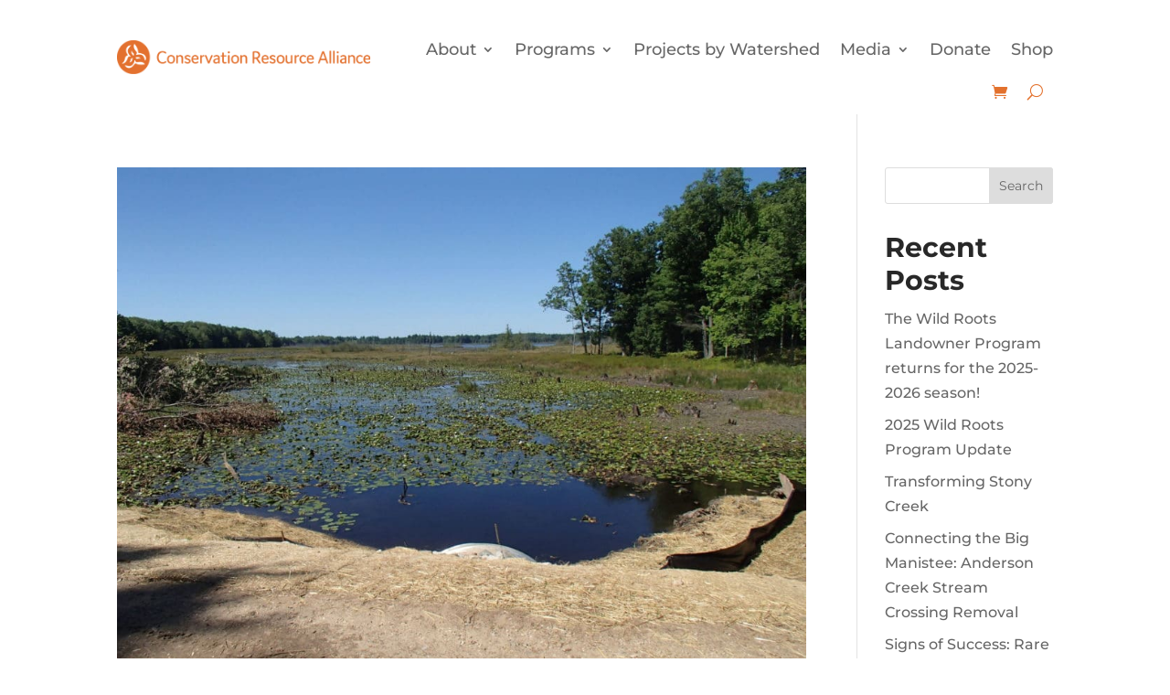

--- FILE ---
content_type: text/html; charset=utf-8
request_url: https://www.google.com/recaptcha/api2/anchor?ar=1&k=6LceBRQdAAAAAL-DT6d62ARDHn-rjBfbWskFNqRI&co=aHR0cHM6Ly93d3cucml2ZXJjYXJlLm9yZzo0NDM.&hl=en&v=PoyoqOPhxBO7pBk68S4YbpHZ&size=invisible&anchor-ms=20000&execute-ms=30000&cb=bjboyrxw3d9
body_size: 48850
content:
<!DOCTYPE HTML><html dir="ltr" lang="en"><head><meta http-equiv="Content-Type" content="text/html; charset=UTF-8">
<meta http-equiv="X-UA-Compatible" content="IE=edge">
<title>reCAPTCHA</title>
<style type="text/css">
/* cyrillic-ext */
@font-face {
  font-family: 'Roboto';
  font-style: normal;
  font-weight: 400;
  font-stretch: 100%;
  src: url(//fonts.gstatic.com/s/roboto/v48/KFO7CnqEu92Fr1ME7kSn66aGLdTylUAMa3GUBHMdazTgWw.woff2) format('woff2');
  unicode-range: U+0460-052F, U+1C80-1C8A, U+20B4, U+2DE0-2DFF, U+A640-A69F, U+FE2E-FE2F;
}
/* cyrillic */
@font-face {
  font-family: 'Roboto';
  font-style: normal;
  font-weight: 400;
  font-stretch: 100%;
  src: url(//fonts.gstatic.com/s/roboto/v48/KFO7CnqEu92Fr1ME7kSn66aGLdTylUAMa3iUBHMdazTgWw.woff2) format('woff2');
  unicode-range: U+0301, U+0400-045F, U+0490-0491, U+04B0-04B1, U+2116;
}
/* greek-ext */
@font-face {
  font-family: 'Roboto';
  font-style: normal;
  font-weight: 400;
  font-stretch: 100%;
  src: url(//fonts.gstatic.com/s/roboto/v48/KFO7CnqEu92Fr1ME7kSn66aGLdTylUAMa3CUBHMdazTgWw.woff2) format('woff2');
  unicode-range: U+1F00-1FFF;
}
/* greek */
@font-face {
  font-family: 'Roboto';
  font-style: normal;
  font-weight: 400;
  font-stretch: 100%;
  src: url(//fonts.gstatic.com/s/roboto/v48/KFO7CnqEu92Fr1ME7kSn66aGLdTylUAMa3-UBHMdazTgWw.woff2) format('woff2');
  unicode-range: U+0370-0377, U+037A-037F, U+0384-038A, U+038C, U+038E-03A1, U+03A3-03FF;
}
/* math */
@font-face {
  font-family: 'Roboto';
  font-style: normal;
  font-weight: 400;
  font-stretch: 100%;
  src: url(//fonts.gstatic.com/s/roboto/v48/KFO7CnqEu92Fr1ME7kSn66aGLdTylUAMawCUBHMdazTgWw.woff2) format('woff2');
  unicode-range: U+0302-0303, U+0305, U+0307-0308, U+0310, U+0312, U+0315, U+031A, U+0326-0327, U+032C, U+032F-0330, U+0332-0333, U+0338, U+033A, U+0346, U+034D, U+0391-03A1, U+03A3-03A9, U+03B1-03C9, U+03D1, U+03D5-03D6, U+03F0-03F1, U+03F4-03F5, U+2016-2017, U+2034-2038, U+203C, U+2040, U+2043, U+2047, U+2050, U+2057, U+205F, U+2070-2071, U+2074-208E, U+2090-209C, U+20D0-20DC, U+20E1, U+20E5-20EF, U+2100-2112, U+2114-2115, U+2117-2121, U+2123-214F, U+2190, U+2192, U+2194-21AE, U+21B0-21E5, U+21F1-21F2, U+21F4-2211, U+2213-2214, U+2216-22FF, U+2308-230B, U+2310, U+2319, U+231C-2321, U+2336-237A, U+237C, U+2395, U+239B-23B7, U+23D0, U+23DC-23E1, U+2474-2475, U+25AF, U+25B3, U+25B7, U+25BD, U+25C1, U+25CA, U+25CC, U+25FB, U+266D-266F, U+27C0-27FF, U+2900-2AFF, U+2B0E-2B11, U+2B30-2B4C, U+2BFE, U+3030, U+FF5B, U+FF5D, U+1D400-1D7FF, U+1EE00-1EEFF;
}
/* symbols */
@font-face {
  font-family: 'Roboto';
  font-style: normal;
  font-weight: 400;
  font-stretch: 100%;
  src: url(//fonts.gstatic.com/s/roboto/v48/KFO7CnqEu92Fr1ME7kSn66aGLdTylUAMaxKUBHMdazTgWw.woff2) format('woff2');
  unicode-range: U+0001-000C, U+000E-001F, U+007F-009F, U+20DD-20E0, U+20E2-20E4, U+2150-218F, U+2190, U+2192, U+2194-2199, U+21AF, U+21E6-21F0, U+21F3, U+2218-2219, U+2299, U+22C4-22C6, U+2300-243F, U+2440-244A, U+2460-24FF, U+25A0-27BF, U+2800-28FF, U+2921-2922, U+2981, U+29BF, U+29EB, U+2B00-2BFF, U+4DC0-4DFF, U+FFF9-FFFB, U+10140-1018E, U+10190-1019C, U+101A0, U+101D0-101FD, U+102E0-102FB, U+10E60-10E7E, U+1D2C0-1D2D3, U+1D2E0-1D37F, U+1F000-1F0FF, U+1F100-1F1AD, U+1F1E6-1F1FF, U+1F30D-1F30F, U+1F315, U+1F31C, U+1F31E, U+1F320-1F32C, U+1F336, U+1F378, U+1F37D, U+1F382, U+1F393-1F39F, U+1F3A7-1F3A8, U+1F3AC-1F3AF, U+1F3C2, U+1F3C4-1F3C6, U+1F3CA-1F3CE, U+1F3D4-1F3E0, U+1F3ED, U+1F3F1-1F3F3, U+1F3F5-1F3F7, U+1F408, U+1F415, U+1F41F, U+1F426, U+1F43F, U+1F441-1F442, U+1F444, U+1F446-1F449, U+1F44C-1F44E, U+1F453, U+1F46A, U+1F47D, U+1F4A3, U+1F4B0, U+1F4B3, U+1F4B9, U+1F4BB, U+1F4BF, U+1F4C8-1F4CB, U+1F4D6, U+1F4DA, U+1F4DF, U+1F4E3-1F4E6, U+1F4EA-1F4ED, U+1F4F7, U+1F4F9-1F4FB, U+1F4FD-1F4FE, U+1F503, U+1F507-1F50B, U+1F50D, U+1F512-1F513, U+1F53E-1F54A, U+1F54F-1F5FA, U+1F610, U+1F650-1F67F, U+1F687, U+1F68D, U+1F691, U+1F694, U+1F698, U+1F6AD, U+1F6B2, U+1F6B9-1F6BA, U+1F6BC, U+1F6C6-1F6CF, U+1F6D3-1F6D7, U+1F6E0-1F6EA, U+1F6F0-1F6F3, U+1F6F7-1F6FC, U+1F700-1F7FF, U+1F800-1F80B, U+1F810-1F847, U+1F850-1F859, U+1F860-1F887, U+1F890-1F8AD, U+1F8B0-1F8BB, U+1F8C0-1F8C1, U+1F900-1F90B, U+1F93B, U+1F946, U+1F984, U+1F996, U+1F9E9, U+1FA00-1FA6F, U+1FA70-1FA7C, U+1FA80-1FA89, U+1FA8F-1FAC6, U+1FACE-1FADC, U+1FADF-1FAE9, U+1FAF0-1FAF8, U+1FB00-1FBFF;
}
/* vietnamese */
@font-face {
  font-family: 'Roboto';
  font-style: normal;
  font-weight: 400;
  font-stretch: 100%;
  src: url(//fonts.gstatic.com/s/roboto/v48/KFO7CnqEu92Fr1ME7kSn66aGLdTylUAMa3OUBHMdazTgWw.woff2) format('woff2');
  unicode-range: U+0102-0103, U+0110-0111, U+0128-0129, U+0168-0169, U+01A0-01A1, U+01AF-01B0, U+0300-0301, U+0303-0304, U+0308-0309, U+0323, U+0329, U+1EA0-1EF9, U+20AB;
}
/* latin-ext */
@font-face {
  font-family: 'Roboto';
  font-style: normal;
  font-weight: 400;
  font-stretch: 100%;
  src: url(//fonts.gstatic.com/s/roboto/v48/KFO7CnqEu92Fr1ME7kSn66aGLdTylUAMa3KUBHMdazTgWw.woff2) format('woff2');
  unicode-range: U+0100-02BA, U+02BD-02C5, U+02C7-02CC, U+02CE-02D7, U+02DD-02FF, U+0304, U+0308, U+0329, U+1D00-1DBF, U+1E00-1E9F, U+1EF2-1EFF, U+2020, U+20A0-20AB, U+20AD-20C0, U+2113, U+2C60-2C7F, U+A720-A7FF;
}
/* latin */
@font-face {
  font-family: 'Roboto';
  font-style: normal;
  font-weight: 400;
  font-stretch: 100%;
  src: url(//fonts.gstatic.com/s/roboto/v48/KFO7CnqEu92Fr1ME7kSn66aGLdTylUAMa3yUBHMdazQ.woff2) format('woff2');
  unicode-range: U+0000-00FF, U+0131, U+0152-0153, U+02BB-02BC, U+02C6, U+02DA, U+02DC, U+0304, U+0308, U+0329, U+2000-206F, U+20AC, U+2122, U+2191, U+2193, U+2212, U+2215, U+FEFF, U+FFFD;
}
/* cyrillic-ext */
@font-face {
  font-family: 'Roboto';
  font-style: normal;
  font-weight: 500;
  font-stretch: 100%;
  src: url(//fonts.gstatic.com/s/roboto/v48/KFO7CnqEu92Fr1ME7kSn66aGLdTylUAMa3GUBHMdazTgWw.woff2) format('woff2');
  unicode-range: U+0460-052F, U+1C80-1C8A, U+20B4, U+2DE0-2DFF, U+A640-A69F, U+FE2E-FE2F;
}
/* cyrillic */
@font-face {
  font-family: 'Roboto';
  font-style: normal;
  font-weight: 500;
  font-stretch: 100%;
  src: url(//fonts.gstatic.com/s/roboto/v48/KFO7CnqEu92Fr1ME7kSn66aGLdTylUAMa3iUBHMdazTgWw.woff2) format('woff2');
  unicode-range: U+0301, U+0400-045F, U+0490-0491, U+04B0-04B1, U+2116;
}
/* greek-ext */
@font-face {
  font-family: 'Roboto';
  font-style: normal;
  font-weight: 500;
  font-stretch: 100%;
  src: url(//fonts.gstatic.com/s/roboto/v48/KFO7CnqEu92Fr1ME7kSn66aGLdTylUAMa3CUBHMdazTgWw.woff2) format('woff2');
  unicode-range: U+1F00-1FFF;
}
/* greek */
@font-face {
  font-family: 'Roboto';
  font-style: normal;
  font-weight: 500;
  font-stretch: 100%;
  src: url(//fonts.gstatic.com/s/roboto/v48/KFO7CnqEu92Fr1ME7kSn66aGLdTylUAMa3-UBHMdazTgWw.woff2) format('woff2');
  unicode-range: U+0370-0377, U+037A-037F, U+0384-038A, U+038C, U+038E-03A1, U+03A3-03FF;
}
/* math */
@font-face {
  font-family: 'Roboto';
  font-style: normal;
  font-weight: 500;
  font-stretch: 100%;
  src: url(//fonts.gstatic.com/s/roboto/v48/KFO7CnqEu92Fr1ME7kSn66aGLdTylUAMawCUBHMdazTgWw.woff2) format('woff2');
  unicode-range: U+0302-0303, U+0305, U+0307-0308, U+0310, U+0312, U+0315, U+031A, U+0326-0327, U+032C, U+032F-0330, U+0332-0333, U+0338, U+033A, U+0346, U+034D, U+0391-03A1, U+03A3-03A9, U+03B1-03C9, U+03D1, U+03D5-03D6, U+03F0-03F1, U+03F4-03F5, U+2016-2017, U+2034-2038, U+203C, U+2040, U+2043, U+2047, U+2050, U+2057, U+205F, U+2070-2071, U+2074-208E, U+2090-209C, U+20D0-20DC, U+20E1, U+20E5-20EF, U+2100-2112, U+2114-2115, U+2117-2121, U+2123-214F, U+2190, U+2192, U+2194-21AE, U+21B0-21E5, U+21F1-21F2, U+21F4-2211, U+2213-2214, U+2216-22FF, U+2308-230B, U+2310, U+2319, U+231C-2321, U+2336-237A, U+237C, U+2395, U+239B-23B7, U+23D0, U+23DC-23E1, U+2474-2475, U+25AF, U+25B3, U+25B7, U+25BD, U+25C1, U+25CA, U+25CC, U+25FB, U+266D-266F, U+27C0-27FF, U+2900-2AFF, U+2B0E-2B11, U+2B30-2B4C, U+2BFE, U+3030, U+FF5B, U+FF5D, U+1D400-1D7FF, U+1EE00-1EEFF;
}
/* symbols */
@font-face {
  font-family: 'Roboto';
  font-style: normal;
  font-weight: 500;
  font-stretch: 100%;
  src: url(//fonts.gstatic.com/s/roboto/v48/KFO7CnqEu92Fr1ME7kSn66aGLdTylUAMaxKUBHMdazTgWw.woff2) format('woff2');
  unicode-range: U+0001-000C, U+000E-001F, U+007F-009F, U+20DD-20E0, U+20E2-20E4, U+2150-218F, U+2190, U+2192, U+2194-2199, U+21AF, U+21E6-21F0, U+21F3, U+2218-2219, U+2299, U+22C4-22C6, U+2300-243F, U+2440-244A, U+2460-24FF, U+25A0-27BF, U+2800-28FF, U+2921-2922, U+2981, U+29BF, U+29EB, U+2B00-2BFF, U+4DC0-4DFF, U+FFF9-FFFB, U+10140-1018E, U+10190-1019C, U+101A0, U+101D0-101FD, U+102E0-102FB, U+10E60-10E7E, U+1D2C0-1D2D3, U+1D2E0-1D37F, U+1F000-1F0FF, U+1F100-1F1AD, U+1F1E6-1F1FF, U+1F30D-1F30F, U+1F315, U+1F31C, U+1F31E, U+1F320-1F32C, U+1F336, U+1F378, U+1F37D, U+1F382, U+1F393-1F39F, U+1F3A7-1F3A8, U+1F3AC-1F3AF, U+1F3C2, U+1F3C4-1F3C6, U+1F3CA-1F3CE, U+1F3D4-1F3E0, U+1F3ED, U+1F3F1-1F3F3, U+1F3F5-1F3F7, U+1F408, U+1F415, U+1F41F, U+1F426, U+1F43F, U+1F441-1F442, U+1F444, U+1F446-1F449, U+1F44C-1F44E, U+1F453, U+1F46A, U+1F47D, U+1F4A3, U+1F4B0, U+1F4B3, U+1F4B9, U+1F4BB, U+1F4BF, U+1F4C8-1F4CB, U+1F4D6, U+1F4DA, U+1F4DF, U+1F4E3-1F4E6, U+1F4EA-1F4ED, U+1F4F7, U+1F4F9-1F4FB, U+1F4FD-1F4FE, U+1F503, U+1F507-1F50B, U+1F50D, U+1F512-1F513, U+1F53E-1F54A, U+1F54F-1F5FA, U+1F610, U+1F650-1F67F, U+1F687, U+1F68D, U+1F691, U+1F694, U+1F698, U+1F6AD, U+1F6B2, U+1F6B9-1F6BA, U+1F6BC, U+1F6C6-1F6CF, U+1F6D3-1F6D7, U+1F6E0-1F6EA, U+1F6F0-1F6F3, U+1F6F7-1F6FC, U+1F700-1F7FF, U+1F800-1F80B, U+1F810-1F847, U+1F850-1F859, U+1F860-1F887, U+1F890-1F8AD, U+1F8B0-1F8BB, U+1F8C0-1F8C1, U+1F900-1F90B, U+1F93B, U+1F946, U+1F984, U+1F996, U+1F9E9, U+1FA00-1FA6F, U+1FA70-1FA7C, U+1FA80-1FA89, U+1FA8F-1FAC6, U+1FACE-1FADC, U+1FADF-1FAE9, U+1FAF0-1FAF8, U+1FB00-1FBFF;
}
/* vietnamese */
@font-face {
  font-family: 'Roboto';
  font-style: normal;
  font-weight: 500;
  font-stretch: 100%;
  src: url(//fonts.gstatic.com/s/roboto/v48/KFO7CnqEu92Fr1ME7kSn66aGLdTylUAMa3OUBHMdazTgWw.woff2) format('woff2');
  unicode-range: U+0102-0103, U+0110-0111, U+0128-0129, U+0168-0169, U+01A0-01A1, U+01AF-01B0, U+0300-0301, U+0303-0304, U+0308-0309, U+0323, U+0329, U+1EA0-1EF9, U+20AB;
}
/* latin-ext */
@font-face {
  font-family: 'Roboto';
  font-style: normal;
  font-weight: 500;
  font-stretch: 100%;
  src: url(//fonts.gstatic.com/s/roboto/v48/KFO7CnqEu92Fr1ME7kSn66aGLdTylUAMa3KUBHMdazTgWw.woff2) format('woff2');
  unicode-range: U+0100-02BA, U+02BD-02C5, U+02C7-02CC, U+02CE-02D7, U+02DD-02FF, U+0304, U+0308, U+0329, U+1D00-1DBF, U+1E00-1E9F, U+1EF2-1EFF, U+2020, U+20A0-20AB, U+20AD-20C0, U+2113, U+2C60-2C7F, U+A720-A7FF;
}
/* latin */
@font-face {
  font-family: 'Roboto';
  font-style: normal;
  font-weight: 500;
  font-stretch: 100%;
  src: url(//fonts.gstatic.com/s/roboto/v48/KFO7CnqEu92Fr1ME7kSn66aGLdTylUAMa3yUBHMdazQ.woff2) format('woff2');
  unicode-range: U+0000-00FF, U+0131, U+0152-0153, U+02BB-02BC, U+02C6, U+02DA, U+02DC, U+0304, U+0308, U+0329, U+2000-206F, U+20AC, U+2122, U+2191, U+2193, U+2212, U+2215, U+FEFF, U+FFFD;
}
/* cyrillic-ext */
@font-face {
  font-family: 'Roboto';
  font-style: normal;
  font-weight: 900;
  font-stretch: 100%;
  src: url(//fonts.gstatic.com/s/roboto/v48/KFO7CnqEu92Fr1ME7kSn66aGLdTylUAMa3GUBHMdazTgWw.woff2) format('woff2');
  unicode-range: U+0460-052F, U+1C80-1C8A, U+20B4, U+2DE0-2DFF, U+A640-A69F, U+FE2E-FE2F;
}
/* cyrillic */
@font-face {
  font-family: 'Roboto';
  font-style: normal;
  font-weight: 900;
  font-stretch: 100%;
  src: url(//fonts.gstatic.com/s/roboto/v48/KFO7CnqEu92Fr1ME7kSn66aGLdTylUAMa3iUBHMdazTgWw.woff2) format('woff2');
  unicode-range: U+0301, U+0400-045F, U+0490-0491, U+04B0-04B1, U+2116;
}
/* greek-ext */
@font-face {
  font-family: 'Roboto';
  font-style: normal;
  font-weight: 900;
  font-stretch: 100%;
  src: url(//fonts.gstatic.com/s/roboto/v48/KFO7CnqEu92Fr1ME7kSn66aGLdTylUAMa3CUBHMdazTgWw.woff2) format('woff2');
  unicode-range: U+1F00-1FFF;
}
/* greek */
@font-face {
  font-family: 'Roboto';
  font-style: normal;
  font-weight: 900;
  font-stretch: 100%;
  src: url(//fonts.gstatic.com/s/roboto/v48/KFO7CnqEu92Fr1ME7kSn66aGLdTylUAMa3-UBHMdazTgWw.woff2) format('woff2');
  unicode-range: U+0370-0377, U+037A-037F, U+0384-038A, U+038C, U+038E-03A1, U+03A3-03FF;
}
/* math */
@font-face {
  font-family: 'Roboto';
  font-style: normal;
  font-weight: 900;
  font-stretch: 100%;
  src: url(//fonts.gstatic.com/s/roboto/v48/KFO7CnqEu92Fr1ME7kSn66aGLdTylUAMawCUBHMdazTgWw.woff2) format('woff2');
  unicode-range: U+0302-0303, U+0305, U+0307-0308, U+0310, U+0312, U+0315, U+031A, U+0326-0327, U+032C, U+032F-0330, U+0332-0333, U+0338, U+033A, U+0346, U+034D, U+0391-03A1, U+03A3-03A9, U+03B1-03C9, U+03D1, U+03D5-03D6, U+03F0-03F1, U+03F4-03F5, U+2016-2017, U+2034-2038, U+203C, U+2040, U+2043, U+2047, U+2050, U+2057, U+205F, U+2070-2071, U+2074-208E, U+2090-209C, U+20D0-20DC, U+20E1, U+20E5-20EF, U+2100-2112, U+2114-2115, U+2117-2121, U+2123-214F, U+2190, U+2192, U+2194-21AE, U+21B0-21E5, U+21F1-21F2, U+21F4-2211, U+2213-2214, U+2216-22FF, U+2308-230B, U+2310, U+2319, U+231C-2321, U+2336-237A, U+237C, U+2395, U+239B-23B7, U+23D0, U+23DC-23E1, U+2474-2475, U+25AF, U+25B3, U+25B7, U+25BD, U+25C1, U+25CA, U+25CC, U+25FB, U+266D-266F, U+27C0-27FF, U+2900-2AFF, U+2B0E-2B11, U+2B30-2B4C, U+2BFE, U+3030, U+FF5B, U+FF5D, U+1D400-1D7FF, U+1EE00-1EEFF;
}
/* symbols */
@font-face {
  font-family: 'Roboto';
  font-style: normal;
  font-weight: 900;
  font-stretch: 100%;
  src: url(//fonts.gstatic.com/s/roboto/v48/KFO7CnqEu92Fr1ME7kSn66aGLdTylUAMaxKUBHMdazTgWw.woff2) format('woff2');
  unicode-range: U+0001-000C, U+000E-001F, U+007F-009F, U+20DD-20E0, U+20E2-20E4, U+2150-218F, U+2190, U+2192, U+2194-2199, U+21AF, U+21E6-21F0, U+21F3, U+2218-2219, U+2299, U+22C4-22C6, U+2300-243F, U+2440-244A, U+2460-24FF, U+25A0-27BF, U+2800-28FF, U+2921-2922, U+2981, U+29BF, U+29EB, U+2B00-2BFF, U+4DC0-4DFF, U+FFF9-FFFB, U+10140-1018E, U+10190-1019C, U+101A0, U+101D0-101FD, U+102E0-102FB, U+10E60-10E7E, U+1D2C0-1D2D3, U+1D2E0-1D37F, U+1F000-1F0FF, U+1F100-1F1AD, U+1F1E6-1F1FF, U+1F30D-1F30F, U+1F315, U+1F31C, U+1F31E, U+1F320-1F32C, U+1F336, U+1F378, U+1F37D, U+1F382, U+1F393-1F39F, U+1F3A7-1F3A8, U+1F3AC-1F3AF, U+1F3C2, U+1F3C4-1F3C6, U+1F3CA-1F3CE, U+1F3D4-1F3E0, U+1F3ED, U+1F3F1-1F3F3, U+1F3F5-1F3F7, U+1F408, U+1F415, U+1F41F, U+1F426, U+1F43F, U+1F441-1F442, U+1F444, U+1F446-1F449, U+1F44C-1F44E, U+1F453, U+1F46A, U+1F47D, U+1F4A3, U+1F4B0, U+1F4B3, U+1F4B9, U+1F4BB, U+1F4BF, U+1F4C8-1F4CB, U+1F4D6, U+1F4DA, U+1F4DF, U+1F4E3-1F4E6, U+1F4EA-1F4ED, U+1F4F7, U+1F4F9-1F4FB, U+1F4FD-1F4FE, U+1F503, U+1F507-1F50B, U+1F50D, U+1F512-1F513, U+1F53E-1F54A, U+1F54F-1F5FA, U+1F610, U+1F650-1F67F, U+1F687, U+1F68D, U+1F691, U+1F694, U+1F698, U+1F6AD, U+1F6B2, U+1F6B9-1F6BA, U+1F6BC, U+1F6C6-1F6CF, U+1F6D3-1F6D7, U+1F6E0-1F6EA, U+1F6F0-1F6F3, U+1F6F7-1F6FC, U+1F700-1F7FF, U+1F800-1F80B, U+1F810-1F847, U+1F850-1F859, U+1F860-1F887, U+1F890-1F8AD, U+1F8B0-1F8BB, U+1F8C0-1F8C1, U+1F900-1F90B, U+1F93B, U+1F946, U+1F984, U+1F996, U+1F9E9, U+1FA00-1FA6F, U+1FA70-1FA7C, U+1FA80-1FA89, U+1FA8F-1FAC6, U+1FACE-1FADC, U+1FADF-1FAE9, U+1FAF0-1FAF8, U+1FB00-1FBFF;
}
/* vietnamese */
@font-face {
  font-family: 'Roboto';
  font-style: normal;
  font-weight: 900;
  font-stretch: 100%;
  src: url(//fonts.gstatic.com/s/roboto/v48/KFO7CnqEu92Fr1ME7kSn66aGLdTylUAMa3OUBHMdazTgWw.woff2) format('woff2');
  unicode-range: U+0102-0103, U+0110-0111, U+0128-0129, U+0168-0169, U+01A0-01A1, U+01AF-01B0, U+0300-0301, U+0303-0304, U+0308-0309, U+0323, U+0329, U+1EA0-1EF9, U+20AB;
}
/* latin-ext */
@font-face {
  font-family: 'Roboto';
  font-style: normal;
  font-weight: 900;
  font-stretch: 100%;
  src: url(//fonts.gstatic.com/s/roboto/v48/KFO7CnqEu92Fr1ME7kSn66aGLdTylUAMa3KUBHMdazTgWw.woff2) format('woff2');
  unicode-range: U+0100-02BA, U+02BD-02C5, U+02C7-02CC, U+02CE-02D7, U+02DD-02FF, U+0304, U+0308, U+0329, U+1D00-1DBF, U+1E00-1E9F, U+1EF2-1EFF, U+2020, U+20A0-20AB, U+20AD-20C0, U+2113, U+2C60-2C7F, U+A720-A7FF;
}
/* latin */
@font-face {
  font-family: 'Roboto';
  font-style: normal;
  font-weight: 900;
  font-stretch: 100%;
  src: url(//fonts.gstatic.com/s/roboto/v48/KFO7CnqEu92Fr1ME7kSn66aGLdTylUAMa3yUBHMdazQ.woff2) format('woff2');
  unicode-range: U+0000-00FF, U+0131, U+0152-0153, U+02BB-02BC, U+02C6, U+02DA, U+02DC, U+0304, U+0308, U+0329, U+2000-206F, U+20AC, U+2122, U+2191, U+2193, U+2212, U+2215, U+FEFF, U+FFFD;
}

</style>
<link rel="stylesheet" type="text/css" href="https://www.gstatic.com/recaptcha/releases/PoyoqOPhxBO7pBk68S4YbpHZ/styles__ltr.css">
<script nonce="K__vdWxLl5SN0qE6KAhS9Q" type="text/javascript">window['__recaptcha_api'] = 'https://www.google.com/recaptcha/api2/';</script>
<script type="text/javascript" src="https://www.gstatic.com/recaptcha/releases/PoyoqOPhxBO7pBk68S4YbpHZ/recaptcha__en.js" nonce="K__vdWxLl5SN0qE6KAhS9Q">
      
    </script></head>
<body><div id="rc-anchor-alert" class="rc-anchor-alert"></div>
<input type="hidden" id="recaptcha-token" value="[base64]">
<script type="text/javascript" nonce="K__vdWxLl5SN0qE6KAhS9Q">
      recaptcha.anchor.Main.init("[\x22ainput\x22,[\x22bgdata\x22,\x22\x22,\[base64]/[base64]/MjU1Ong/[base64]/[base64]/[base64]/[base64]/[base64]/[base64]/[base64]/[base64]/[base64]/[base64]/[base64]/[base64]/[base64]/[base64]/[base64]\\u003d\x22,\[base64]\\u003d\x22,\x22YsOUwogzQHzCnsOrwobCv3/DpsOKw5DCkcKCcnRMayrCnyTClsKJHTjDhhjDoxbDuMOpw6RCwohDw6fCjMK6wr3CqsK9cmrDtsKQw51pAhw5wrU2JMO1DcKbOMKIwoFqwq/Dl8Ohw5ZNW8KGwo3DqS0qwq/Dk8OcZ8KkwrQ7T8Ovd8KcJcOeccOfw7vDpk7DpsKvHsKHVybCnh/Dlm0Rwpl2w6PDsGzCqE3Ci8KPXcOWVQvDq8OEHcKKXMOfHxzCkMORwqjDoldwKcOhHsKEw6rDgDPDq8OFwo3CgMKTfMK/w4TCt8OWw7HDvDEIAMKlfMO2HggjUsO8TAbDgyLDhcKhVsKJSsK+wqDCkMKvGzrCisKxwo7ClSFKw4/Co1A/fsOOXy59wpPDrgXDj8KWw6XCqsOrw6g4JsO9wq3CvcKmMMO2wr82wr/DhsKKwo7Cv8KpDhU3wpRwfETDoEDCvn3CjCDDun3DtcOATgIbw6bCokLDokIlUTfCj8OoJsOZwr/CvsKCPsOJw73DqMOxw4hDeF0mRGwyVQ8Bw5nDjcOUwo7DsnQifh4HwoDCvyR0XcODR1psYcOqOV0CVjDCicOCwoYRPVbDgnbDlUzCuMOOVcOmw7MLdMO+w6jDpm/ChyHCpS3DmMKSEks2wqd5wo7Cm2DDizUhw4tRJBMzZcKaJcO6w4jCt8OFR0XDnsKFV8ODwpQyYcKXw7QWw7nDjRcyf8K5djxAV8O8wrVPw43CjhjCgUwjC2rDj8KzwqUEwp3Cin3Ci8K0wrRww6BILA/CljxgwrnCvsKZHsKhw5hxw4Z0esOnd3gQw5TCkyfDl8OHw4onRFwlRG/[base64]/wqUhf19jwozCuwFdw4dUw7PCmMKxw7fDv8OEK1Y2wrF/wqBQFcKheEHCtCPClgtmw5vCosKMC8KCfHp1wr1Vwq3CqhUJZhc4OSRiwrDCn8KAB8OEwrDCncKmFBspJSFZGEbDuxPDjMO+d2nChMOvPMK2RcOew60aw7Q0wqbCvklfCMOZwqEUfMOAw5DCusO4DsOhZxbCsMKsCgjChsOsK8Ouw5bDgmHCqsOVw5DDh27CgwDCrn/Dtzklwp4Uw5YxZcOhwrY7WBBxwq/DojLDo8OzT8KuEEfDscK/[base64]/CrkBvw50Jw75TwpNcO8OsWG8/wrHDoW/CksOXwpnCgMOzwqFJDQ7CrmsRw6HCi8OFwp9+wqohw5jDhFXDrGPCuMOQR8KLwqcVTzZPJ8OBY8K4NwtBRVcDVMONEsOOfMOww6JyFBtAwqzCgcOee8KGNcOZwpbCncKTw6LDikzDuU4tTMO/[base64]/[base64]/Ct8KIDMOYFEnDqjPCm8KWXcKQwr5Jwp7Cq8KXKlHClMOrUWBpwoZ9Qh7DnVjDmEzDtEzCt2VFw4c/[base64]/[base64]/[base64]/wrDCqUrCrWQ4WyBTwpnCmxLDpAfCoQhfwrHCnw/Cs2Vowqo5w7XDkkPCpsKWf8Kdw4vDlMONw6o0NiB1wrdPBMKswqjCgmHCusKWw49Owr/DhMKSw77CoQMbwpDClX5DA8KKaxpNw6DClcOrw5PCiBUZesK/[base64]/DrsOIwqRPDiTCiV8owrZ6w6wRw6c/w6g3w4nCgsO4woMpfcKLSCvDrMKTw71Mw5zDhy/DssO6w5h5JFIWwpDChsOxw7IWOh4IwqrCl3nCvsKubMKmw7rDsAB3wrk7w7Y5wo7CmsKHw5NZR1PDpjLDi0XCucKIU8OYwqM4w6TDg8O3GQHCo03Ch2/Cj37CpcOleMOHJcOiRlHDnMO+w5LCucKGDcKPw7/DqsK6YsOXEsOgL8Oyw6gAFcOqPMK5w4vClcKHw6dswqdVw7wFw7cHwq/DksKLw63Co8KsbBsMEQV0TkIqwqoew4XDlsOHw7LCom/CgMO0ShkowpAPAlglw4t8Y2TDmjXCiw8zwrp6w5gWwrtqw4BdworCjRN0U8Ktw67CoSFpw7bCizTDmcK7R8KWw63DlMKNwpPDmMO2w7/DmxPChWZCw7DCglZPEsO7w6ILwojCulbCgcKrXMOQwqTDiMO6AMKowotuJz/DhsOGTxJfJgxIEk94D1LDl8OddSoawqdrw6oMMjNgwpnDoMOpSE4yQsKMAxVPfHIuW8ORJcOOAMOTWcOmwqsCwpdWw7EIw7glw6JJOE8wG3wkwqMffgDDnMKUw6V+wq/Ctm3DuRfDn8OHwrvCmjPDj8OQIsKTwq0vwqHDhyAlUwtkIsKzNw4bJsOaBcKjOQHCi07DvcKEEitmwpU7w5hZwp/DpcOGS3sUXMK6w6rCgwfDjhnClcKrwr7DhkxLegMAwppWwqzCkU7CnUDCgixgwqLCq2zDm23Cni/Dj8O8w5Bhw4dmCGbDrsKCwqA0w4wpMMKpw4LDqcO8woXCoSlHwrzCj8KsOsO6wpnDt8OGw6prwo3CnsKuw4xCwq/Ck8OTw6Jyw4nClUNOw7fChMKNwrJ9w70Fw64jNsOoexvDmlvDhcKSwq5DwqPDqMKuVm3DvsKSwpTCjVFEbMKYw7JRwqzCs8KAWcKMGzPCuWjCpUTDt0o5F8KoeRLCvsKNw55qwpAyMcKewpbCiRzDnsOEIGnCn3k2CMKWf8KwEH7CjTHCmGHDoHM/Z8KLwpjDpiNoMGhUEDBrWndOw6B5KiDDtn7DmMKlw7vCtXI+UgHDuycdfSjCicO/wrV6RsKFCl9PwqMUa25FwpjDtsKcw4LDuAgSwp1cZBEgwr1pw4fChRxQwqRKPMO/wq7CssOMw6wfw5JNfsOBwqvCpMKDZMOuw53DmGPDqFPDnsOuw47CmicyIFNEw57DtX/DjMOQDT3CiyFNw7vDp1vCiQctw6d9wrXDt8O4wr9OwoLCsS3DvMOdwoUUFS8bw64obMK3w5/Chl3DrGDCuzrCusOMw5d1wo/DnsKTwpfCnQl3acODwq/CkcKtwqgnBn7DgsOXwoUsWcKmw4fChsOew6bDtsKgw6vDgg3DncKIwo17w49iw5wfLsOcUsKOw7h5L8KawpXDk8Ojw7IlTh00XwvDtVHCmFTDjVDCsngLUcKoU8ORIMOCOgZ9w645BBPCjgPCncO+LsKLw67CrmxMwqcVOcOsOcKCwr57CsKNbMK1Sxp/w75gbB5YWsO8w4vDoTfDsCp1w5/[base64]/DucODw5bDn8OtRGJucxLCk8OfODN6WiNnfjNAwovCicKxOFfCs8OvHTTCggZow44Hw4/CoMOmw4kcP8K8wrtQU0fCkcO9w7UCAQvCkCdDw6TCicKuw5rCh27CinPDu8K/w4oDw7YuPygdw6vDowHDqsKaw7tKw4HCqMKrdcOWwo4RwqpxwrnCrFTDn8OLa1jDtsKAwpHDn8OEZcO1w690wr9dd3Anbg11Bz7Dkkxnw5Arw4LDjcO7w7LDi8O/dMKzwrMCc8KFccK2w5/[base64]/Cv8OHa8OQdcOWasK8w6PCuMOnOMOkw5d/w7ZoIMOow6hpwqsPJXxswr5Zw6HDicOXwqtXwp7CtMOTwoNmw5nDu1XDg8OXwrrDgU07R8K+w5jDpVBAw4JXUMOZw4AJCsKMFjJtw6gITMOPPC5fw6QZw65Cwr1/UmFUCgfCusOYB1rDlk4SwrjClsKbw6vDuh3DtGvCo8OkwpwGw7vCn1t2KsOJw4kMw6DCqxPDiwXDoMOWw4/CnT3CmMOJwozDvmPDo8OjwrTCjMKgwqLDrFECYsOIw6Iiw7DCtMOkfEbCosOTd3/[base64]/[base64]/DTJIWMKWwp8qPRjDg8KQwqZgwpPDgcKWNUwLwoh8w5jCpMKaKBIEQMKFIkFIwo09wp/CulsKDsKqw59LJW9kW2wZGxghw40EPsOsdcKoHnPCkMO4K0HDhUPDvsKTT8KNAUUnXsOSw7FAOMOrdDrDgMOfYMKiw5xIwpgKB3rDksKCTcK/fADCuMKiw5Mew4wOw6/CvsOBw7RkYWQyTsKPw48YE8ObwpIOwqARwrAQfMKERybClMOgIcOAUsOSMUHDu8OnwrDDjcKaelIdw4TDriV0CSXCrn/DmQcDw4LDli/Chygvan7CiBhVwqfDm8KYw7/[base64]/[base64]/DiWcnw6UnAmTCq8OdTxN5QH7DjcO6ag7CqCTDizJRcC14wqnDmlnDo2cOwojDthJrwqMCwpNrAsOmw586L27Du8Oewr9cN10ACMOIwrDDkU8zbyLDuknDtcOZwqF5w5bDnRnDs8OEWMOPw7fCvMOkw7hSw5tSw5/DhMOAwr9qwod3w6zCiMO5JcKiRcKcUHM9KsOhw5PCkcO2NsK8w7nColrDt8K5TB3CnsOYWD9iwpFLYcO7asOCI8KEMMK1w7nDhwpgw7ZCw7pKw7Y2w7/CucORwrfDsBTCi2DDvm0IUMOwbcOWwpJ9w7fDrzHDkcK7fsOOw4wCSDsYw6gwwpQLN8Kpw6cXFhk4w5HCnF4ebcO9VQ3CqThtw7QYUDbDp8O/SsONw6fCtywQwpPCicKec0jDoX1Xwrs6NMKaR8O4BQUvKMKHw5/[base64]/w4FWRgrDpAsIWsOewqrDtTljw43CkhvCpcOfwqvDpB/[base64]/Du0d+IcO+w6vDksOGTm3DmMKSwqt/OTJLw61NwrLDgcOqHcKVw7fCj8KHwoAow5AUwpM2w6bDv8Kqc8OIZHnChcKMQRd/P1PDoz5lcnrCscKAVsKqw78Rw5wow6Jzw6PDtsKgwopgwqzCrcKew647w7fDlsKOw5goHMOqOMOBXMO1FXRcEBTChMOHdcK4w4fDjMKaw4fCjVkbwqPCtF4RGkPCkVLDmFzCkMKEVFTCosKRCik5w7fCisKKwrtESsKGw5J/w4oMwo8dOwVQRsKCwrFdwoLCiVfDg8OFXgjCnh3Dg8K/wr9LehdcMR7CtsKpBcKjRsKjbsObw4YzwqHDqMOyBsKLwptgNMOUFGzDqiJfw6bClcO6w5xJw7rDvMKmwrRaWcKRYcKpEMK9RsOpBjLDhSdHw7xewpXDiSFmwpLCssKlw73DuRUBDcOrw5oZSmopw419wr1WOcOaM8KIw4/DqQQ2WMK7Mm7Ck0RLw41xXVHClcKtw5AtwrnDp8OIJ0AYwot9eBlRwotfY8OGwplxLcOMwpTCq0Q3woTDoMOnw78CeQp7Z8OiSzlHwppgOMKkw5TCp8OMw6QQwq/DiUFFwrlzwpl8QxoIPsOZFGvDsCLCusOnw4UOw4FBw7hzX3JXNsK7eQPCisOjR8KqIAd9HSrClFVwwqHDg3cAB8KHw7xuwrprw60/wpdIV05jCcKgccK9w55hwqV4w5bDlsK+E8KKwqhBLh4RScKPw75+CQxnSx03wprDr8O4OcKJEcOPOAnCjwXCm8OOHMKLKFhSw7vDqsOVaMOwwoU1FsKjIUbCmsOrw7HCqH3CkBhaw6/CicO/w60CSVROHcKzPAvCtCDCm0c5wrvDj8OPw7jDmBzDlCVfOQJ/RsKVwqwlNcOpw5h1wpF7DMKHwrHDqMO/w581w4rChD1PDg3CpcONw6pkecKgw5LDocKLw7rCuBUywo9nXzgkXlQPw4FzwqREw5RbIMKOH8O8wr7DpEdbP8Okw4bDlMOyCVxUwpzClXvDhHDDmRrClMKqfTRjOsO1SsO2w6Ubw4TChXrCoMK2w6/DlsO7w5EOLWJvKsOCZSPCksO8Aw0Pw4AxwqnDhsOiw6TCg8Oxwp/CnA5Tw7PCnsKLwpUYwpnDsh9Qwp/DrMKpw6h8wpYTKcK1IMOMw6PDqkFnBwx+wpbCjcKzwoTDrw/[base64]/[base64]/Dq8OJwq9CQMOgCnXCtcO3XSQIH1wOwq1Uw4ZwaVnCvsOYfhfCqcOcKkJ/wpVABcOSw6/CiybCgXXDiQjDqsK+wqnCr8OnasKOVT7DqUxuwphvcsOQwropw7MMBsOnIh/DvcKaQ8KGw7nDrMK/XV06McK/wrXDmEh8wpTCkGDCh8OqDMOhFA/[base64]/Dj1PCmsKCJMOWwobDuknCnw8oV8KnD39zZsODwqJswr4Ww5HDrsOCCHUlw5LCggHDnsKRSCNyw4fCuBDCp8O9wprCqEXDgwtgUV/DmHcCJsK8w7zCqB/DsMO6BR7CnzV2DxJ2bcKmZkPCtMOowpF3wqUHw6hLN8KvwrvDqsKzw7rDtEfDmhQUCsKBEMKXPkTCjcOkRScYZMOrRk5SGBPDh8OQwrPDj3DDk8KOwrENw54Zw6Mzwos/[base64]/DhcO2w5BZQ24Yw51lw6xNwrLDjxbCv8Knwrsuwpxyw47Dm00DZ1DCh3vCiXJ+ETMyacK3wr5FRsO5wrjCs8KXS8OLwqHCuMKpETFWQS/Dk8OPwrJPXTrDl30eGjwuGsOYIhjCrcKdwqk7HWAYZVDDkMO+PsKOFMOQwofDvcOAXW/[base64]/SsOJTVLDmEVRw60OHG3Dsx3CoMO0w7LDmUd0SCXCgzVNeMOcwo9YLRs/S0dsaz5sFlPDonLCtsKNVW/DpDzCnAHCrTvCpRnDkwLDvGnCgsOrIsKjNXDDp8OKb0MiDjpjJzvCgzxsUElkNMKbw4fDocKSbcOCXMKTbMKJe2sCb1smw5PClcOhFnpIw6rDrkXCosOow77DpmDCux8Dw5ppw6k+dsKvw4XDqkx0w5fDrT/[base64]/DgjopwpbCv37Cvjk1Z8K0woTDmxLClcO/DMK/cmo4X8Orw6YpNyvChifDs0JcO8KEMcO5wpHDrADDscOEThPDlzTCpGlpfcKcwpjCmFvDmjTCtAnDmk/Dqj3CrR5GXAvCicO3XsOxwp/Cl8K9TywZwoDDrMOpwpJrWjobF8KYwr15dMOkw5dLwq3DscKNJyJYw6HCtjgGw4PDmllqwqADwpxRQ3XCqsODw5bCrcKRFwHCoFXDu8KxCsO1w4RHAnLDk3PDjlMnG8Oiw6owZMKHNy/DgUfCrTtTw4lkFz/DssO1wqwYwq3Dp2nDtEEsEj1eacOeU3NewrRINMOfw5J9wp1RCA8Gw6o1w6nDh8OtCMOdw5TCmCrDtUQiT3rDrMKzdm9/[base64]/Cij3Dt8KMw6fChsOrwpMlF8OkUcKxYcObDMKuwqAZWMOPTSl1w7bDvT8Yw6lFw7/DlTPCnMOPB8KJAwfDusOcw4LClCEFwoYfM0Mjw4AFAcK1PMO/woFjZREjwoVKHSjCm2FaP8OXfRgTYMKfw4nDsTcPbMO+X8KhS8K9MCbDqVLDksOnwoLCmMKWwqzDvcOgQsObwqENa8KCw7A5w6bCsCQIw5Z3w7zDk3HDjSQsRcOZKcONdwFIwpUKSsKtPsOefS9bCXrDoyzDhGTCoAjDscOMUsOKw5fDhjB/wqsNUcKTEyvDu8OWw7x8TlZjw5YHw5pqQsOfwqcvNkjDuTRpwoJCwqYQDns7w4HDtcOPVV/[base64]/[base64]/YU3DmQ4xwpjDssOyOzofWV9/dwbDqsOPw67Dtyhzw7piNBpuPkd9wrQDTlwrNx0LDXPCtzFcwqrDiC7CvMKXw6/CiVReCmgTwo/DgH/ChMO1w5VCw7tzw7DDkMKEwrgEVgXCucKmwoI8wqpMwqrCr8KAw6HDhXdPfjBowq8BFnVgQSzDvMKrwoN2V3FDfE8SwrzCk03CtmjDsxjCnQvDicKfQTIFw6vDpV1Uw6DCjsOjDDDCmsOGdsKuw5E3RcKzw6FANxrDjW/DnWDDgmFZwrciw74lXcKpw5ofwoxZMxpCwrfCjBzDqmAbw5tPezHCpcKxbREEwr03cMOVUMO4wq7DtsKPf0xswoMswp4CEMOhw6ZqIcKzw6cLa8K3wr9sS8OrwogDK8K0C8O0JMK/JcO+KsKxMyDDosKrw5dLwqbDsjLCpW3DnMKMwrUVXXkgKX/Cs8OrwoHCkijDk8K8JsKwMyVGZsK1woZSOMOBwpAaYMOswp9ne8OFKMOSw6pTJ8OHD8OXw6DCtGgqwosObz/CpFXCu8Kuw6zDl1JeXwXCpMOiw518w63CpMKKw7DDvUXDrx53MR0AMMO8wqB5TMOPw5jDjMKkIMKnD8KAwqc6wp3DoVLCscKPVC4/CirDi8KvBcOowqHDvsKAQFfCtD3DkRVow6bCssOxwoErwofCuCPDrkbCg1JBb3lBPsKUbMKCe8Olw5RDwrYPd1fDqU9vwrR6GlrDpcK9wqx5a8Otwq8nYlliw5hIw74eUsOtfzDDrG5iesOpWSspSMO9wr1Ww7DCn8KASX/ChjLDlx3DosOXJVnDmcOrw4PDkiXCo8K3wp/DqTVgw4PCh8OYBjh7w7gYw6MaRz/CrVhJHcKAwqRuwrvCoBRnwqdEZsOTYMKKwqTCg8KxwoPCumkEwpNQwrnCrMOvwobCt0LDpMOlCsKNwqjCuzBiIUN4MjHCiMK3wqVEw5t8wo0oNMOHDMOwwo/CoiXCqwBLw5xEDSXDicKJwqteUHxrL8KpwqkPdcOzVkwnw5AhwpxjIxDCg8ODw6/CqMO5OygCw6HCn8Kmw4LCvD/[base64]/DgDFwwp9UGcKUwqXCv8KcV8OHwo7CtcKkw6gSIHTDocOhwpPCmMO0PAfCuQxgw5bDiAYKw67CokLCk1hfQHp8Y8OROAd/[base64]/[base64]/XMOOw6HCilhqE0fCmzzCihEgVMKswr1ye1EUb0LCtsK0w7wJKcKWYcKrYRAXw5NKwrHDhBXCsMKLwoDChMK/[base64]/w7BAwqfCkGDClsOeHjtSTcOgHcOkU190Sm/CmsOacMKJw4gNJ8K8wotgwqtSwoFJT8KMwqXCtsOdwrAOeMKoX8O2YzrDoMK5wpHDusK1wrzDplxsG8Khwp7CmXJzw6LDgMOOScOGw4HCmcOTakBQw4rCpSQMw6LCoMKeZ3k6esORbRbDm8OwwpnCgwF3OMK2ECXDocK9LhYEU8O4ZHJSw6/[base64]/b8OiecK/dmLDs0hpUgHDrVXCtRnDsDULwq5HFMOhw7pQLcOgY8OrBMOTwpxkfzHDpcK8w79MJsOxwoxEwo/CkgVqw4fDjxxqWnN7IQLClcK5w4lxwo3CsMOQwrhVw5TDr2wDwokLCMKBRcO0Z8KswqDCl8KbChrDlhobwpZswoYowr5Dw59zGMKcw4zCqhRxTcKyKz/Du8KWKiDDrE1MJBLDnizDs37DnMKmwp5awopeHyPDlAFLw7jCvsKlwrxgQMKRPhvDtAPCnMOMwp5AL8OUwr1/BcOew7PCisKGw5vDksKLwp9qw7ogdcOrwrM2w6DClyB+QsOkw5TCkn1IwrPDg8KGRCtgwr1Jw6XDr8KEwq09GcKywow8wqzDi8O6KsKCRMKtw7YrEETCrsO2w5ZtHhXDgFvCoCYXw4zCq0kvwrzCsMOsMsOZCT0bwp/DosKsJkLCu8KePHnDr1TDsnbDjgMwesOzIcKeYsO1w5pnw5E/wrrDgMKZwoHCrjTCh8ODwpM7w7PDrnHDt1N3NTk+ND3CncOHwqQ+B8OjwqR4wq9NwqAca8Klw43CncOrchBOOMOQwrh0w77CqQZoHsOlXmHCtcO1GMKvZcKcw7oRw5VAesO4IsKBP8Ogw63DrMKLw6fCrsOqLTfCr8OkwosOwpnDqnF5w6ZBwo/DiEJcwqnCljliwqDDmMOOMRIGQMKnw69uKkrDm1bDh8KkwqQ8wo3CoFrDrMKWw70/egY5wq8Gw6LCjsOqd8KOwrHDh8KQw5o7w57CisO6wrYXKMKjw6Y2w4zCiF4GEAUDw6jDkmMEw7vCjcKlJcOwwpxcTsO+LcOgw4ILwp3CoMOSwqLDoDbDsCjDggfDnQnCpsOlVmnDsMOdw51WW03DoBvCnH/[base64]/Cu8KZBQLDggbCncKpX8ONFFUbIRM8w7jDvcO6w5wtwo5iw5Nqw55rI0FHO2oPwqrCpmhCFsKywovCjsKDVgXDg8KtUXcKwqN+LcOKwq3DsMOmwr8KHXlMwohrQsOqURfDtMOCw5EFw7/[base64]/DuCxla8OZAmPCjgjCo8Ovd8OQwqLDmk8JNcOxNMKJwqMKw53DmE7DqRcbw77DpMKYfsOnBcOjw7x3w4dWXsOWHGwOwoE8EDLDrcKYw5tMNcOdwpHDk0BtMMOBwrHDosOjw5TDqE4AcMKtDMOWwoknYlUNw7UDwqHDt8KrwrIodC3CniXDqMKtw6VOwpl4wo/CrTtcLcOJRyZFw4nDoXPDvMK1w4N0wqHCusOOEVtTTsKYwpnDtMKVJ8Ocw7NHwp0yw79tCcOuw4nCosOKw5LDmMOIwoIoSMOBFWbClARtwrgew4YaC8KMCBVjECzCj8KXDSZ7HH1QwrYHwp7ChAnChChOw7Q4LsORRMK3wptlU8KHTVEZwp/CkMKidcO/wpHDq2NCQsKXw6zCisOAfyjDpMKrY8Oew6PDicKtJ8OdZ8OqwoTDiXsSw4wDw6nDjWBCc8KMSDE2w4vCtCPDuMOwdcOIHcOAw5/CgMOefMKEwqbDpMOHwqNRZGMmwoPCssKXw6pTfMO6S8Khwo1dR8OowrRMw6rDpMO3W8OgwqnDpsKDU2/[base64]/Q8K0w6ocd1dmw58Mwp1TJzFhw6MqB8Kpwo4kMTDDmyl9TX3CocKHw7HDg8Orw4peMF3CpCbCtiHDv8O4LijClSHCuMKhwoh1wqjDisKMU8Kawq0aLAZgwpDDjsKGZztCIcOBd8KpJVHCjMOVwrtgHMOQMxwrw77CjsOcTsODw5zCt1/Ci0IrYgANZErDjMKhw5TCqmMAP8OnIcOxwrPCsMO/HsKrw4YJecKSwr8jwq0Wwr/[base64]/BxXCmsKeDUTCvUHDtDcHwohrC2TDqn4BwoDCqVMtwqTCrsOgw5vCkRzDhcKBw5RMwrvDrMOkw5Afw4JPwozDtB3CnMOLHVcPEMKoQw4/CsKKw4LCmsOCw5PDm8KGw4/CisO4V0jDksOtwrLDlsO6FUwrw75YOBtTI8OYD8OAScK2wqBVw75WIhMIw5jDr3p/wrcAw6fCmBEdwqvCvMOqwprCpyQbQSF5LB3CnsONACYAwp1wccOGw5kDdMOHLsOew4jDkCDDp8Ojw47ChyUmwqrDiQbCjsK7SsK0w73CrBM2woFaQcOdw6VKXm7CmRoaT8OywrDCq8OKw5bChF8owqYWeDPCuCfDqXHDssOASj0fw4bCiMOkw4HDrsK4wr/Cr8OrXBnCssK+woLDr2hawqjDlknDscOzP8K3woPCiMOuXwjDrV/CjcKjFMKqwozChmJkw5LDrMOlwqdfBsKQA2vDrsKhc3tLw53CmjRta8Otw45+TsK6wqFWwr1Gw6pFw60vL8KHwrjCisKRwpvCgcKWFEnDhl7Dv3fDgz1vwqbCljkEWMOXw7lsaMO5Bht6XzZiAcKhwoPDqsKawqfChcK2DcKGJllibMKdRFs7wq3DrMOqwp/CjsOJw7oow7BhFMKCwp/DjFzCk2wzw75XwptcwqvCohoxDk02wr1Yw6nDt8Ksa00DTsOTw6sBN2hywq55w6UuCGo5wobCrwvDqUZPeMKJbSfCs8O7LlYmM0nDisO5wpzCnSwscsOgw7TChRR8LVXDiybDjCwlwp5PDsK6w47Co8K/HCNMw6LCnj7DijNCwokHw77CpX4cQkcfwrDCuMKdLMKkLmjCkFjDssK2wofDqk52VcKiSWjDiRjCkcOVwqIxeBzDrsKqNhhbJE7DpcKdwrJ1w73ClcK/w7rCrMKswrvCvGnDhhoVMCR7w7DCucKiKTvChcK3wrtjwrfCmcONwqTDnMKxw6/Ch8Kzw7bClcKtMsKPdsK5wozDnCR+w4/DhXYoeMKOVBNiTsOyw6ttw4lRw5HDsMKUK1hCw6wkcMO5w69+w7LDszTDnFrCsSQmw5jClQx/w61YaEHCq2zDqMOkIMOLRykWecKRR8OqMknDiyHCjMKhQznDq8OtwqfCpRgpUMOWZcO3w4wiesOUwq/ClxIuw4bCrsOOIx3DvBLCt8K9wpLDuyjDs2Y6fMKVMCXDrX7CjcOUw4AfWsKGcTkBScK4w53CoAbDu8KQKMOmw67DlcKvwrshGB/CsVnDswYcw6YfwprDncK6wqfCncKMw5jCoiBITMKoVxAvYGjDjFYAwoHDlXvCrWzChcOawo1kwpxbbsKmR8O8X8KYw4Y6HzbDv8Oxw6kLSMOnQTPCtcKpw7nDn8OrVk/[base64]/DpMOXIx1QdsKQw67DssOEw7PCi092W8O0JcKSdzkTbjTCiAsQw5fDq8ORwqfDn8KawojDkMOpwos9wq3CsRxowo5/J0NSGsKnw5PDqX/CtgbCiHJ6wqrCoMKMLXzChXlVT2TDq0TDon1dwoE1w5HCnsKpwpjDkw7DqsOEw43DqcKsw51tasKhPcOrTTV4G1Q8a8KDwptWwr50wokmw4EhwrJFw657wq7CjcO6LHJQwo9hPjXDvMKCRMKpw6/ClMOhN8OlOnrDmTvCjcOnXl/[base64]/DmMO7IDAbwoTDiQLDj8KCw6h7w7BvDcOVFMKgasKoEQzDmWXCmsOHOxB5w6wqwr4ww4HCuU19RxQUJ8OtwrIfQiXCkMK8Z8K2H8Kxw5Zqw4XDiQDDmGzCiiPDk8KrIsKZBmhGAzFKJMKAFsO7QMOyOmg8w67CqHXDhMKIXMKIw4nCnsOjwqlAUcKhwoPCjh/[base64]/[base64]/DuMKKRHZlwqXCnyPCoEXCqidtDcKKQcOsPEPDucOZwr/DpcK9Iz3CkXQRGsOKDMOuw5R/w7DChsKNGcKVw5HCuRHCkRDCkjUvU8KRVCl3w7DCmx4UecO7wrrDlHPDsCAwwpR3wqMdJE7CrWzDqEzDoVbDklzDiDTCl8O+wpUYw41fw5/CrHhHwqZfwrDCt37CvsKOw57DgcKxVsO8wqV4Uh9sw6jCp8OZw4Q8w7fCssKMOinDng7DhWTCrcOXSsO7w6lFw7hcwr5Zw6QZw6pIw77CosKJLsOxwpvDgMKSccKYccKhGcK8A8OWw57CqU1Jw7k8wpp9wprDqmDCvB/DhC7Cm0zDgCfDmRFCVR9TwrjCi0zCg8KpVBgkAjvDqcKOZivDhwHDuinDpsKdwpHDrMOMKF/DlkwvwoMYwqUTw6hvw79RbcKiJH9aOFTCqsO1w6Faw6IMCsKUwpoDwqPCsUbCu8KVKsKHw4nDj8OpT8K0wpnDocOLXsOaNcKDw7DDmcKcwoQgw7oEwqDDlX08wonDmQTDtMKMwpFVw47CjcO1UHDDvsOxPCXDvF/[base64]/Dp8KYUhHCrSIrUj/Cs8OeKcK6wpnDjhfCknwXJ8Kuw7pgw71uMHcKw7DDgcONUsKBVcOswopdwrXCulLDssKGezDDkzjDt8Obw5VFYAnDkXQfwq8lw4tsaErCt8K1w5dhMSvCu8KPZHXDrGhKw6PDnR7CpxPDr053w73CpRXDhUYhUXU3w6zCgnjDhcKjZxI1WMObWQXCocOxw4/CtT3CrcOwAG9Rw4oVwpF/SnPDuzDDkMOPwrJ7w6bCl0zDlQV3wrvDoAlbSWU/woVwwo/DrcOlw5orw5hdZ8OJU3oEAVNBOHfCpMOywqdVwr1mw4TDnMKta8KbT8KTXX3Cg2DCtcOATyliCGZmwqdkF0zCicKKc8Kaw7DDlxDDgsOYwoLCi8Kqw4/DrCTCusO3Y3DDgMKrwpzDgsKGw6zDj8KkMCvCulDDjcKXw6nDisOQHMK3w7jDhhkPLjJFQ8OCahBeMcKmRMKrTmAowq/[base64]/[base64]/CimBJCMOUFsK7TEzCg1AgSHrDqH3DmcO5wqMxQcKfeMK9w6RKGMKEIcONw4fClUHCksK3w4g1ZcO3ZW83YMOFw5fCvMO9w7bCm1oSw4pgwo7CjUxZMHZdw67CngrDtHo/SGM9GhdBw7jDs1xbDxdIXMO8w74uw4DDk8OWT8OOwpFBfsKdI8KVfndjw6vDvSfCqMK7wpTCpFzDpU3DiAASeh0Qa0ocTMKtwpxkwpNwFRQ3w6HCrTVJw6/Cr05pwpM5A0nCjnhVw4fCj8Kvw6JCE2DCi2TDqsKjI8KqwqnDp283OsO8wp/Dq8KtaUwLworCs8OIRsKWw5zDvT7Ck1s+UcO7wpnDuMOeI8KAwpNKwoYKTVDDtcKzYAY/LDjCnkrDmMOXw5fCg8O6wr7Cs8OrYsK6wqvDvhHDkA7DmnUPwqrDtcK7f8K7FMKLJEAHwrYKwqohRTDDjAx+w4nCtCnCv25Kwp/DpTLDtkVWw4bDiGMcw5whw63CpjrCozQtw7DDiGNhOnJvWFDDkmV5JcOnXGvDucOhQsOZwr1wCsKrwqfCj8Obw4nCgRXCmlQnPTsSNHk7w5XDqjpfXT3CunJ6wpPCncO/w6RMNMOkwovDmhk1HMKcIjfCjl3Cs0IVwrfCosKkPz4Dw4bCjR3CjsOSG8K3w5IQwrc/w4gbd8OdHMK9w7DCrcKNSQx/[base64]/[base64]/DpzAvw4RIaB0ew64lw53Dq8K6wqPDl8Kkw7ErwplsEUPDhMKBwpTDnDzCm8O/M8KLw6/ClcKne8K8OMOPbhPDkcKxY3TDuMKyTcOFNUDCqcOkNMOKwpJvTMKbw4/CqGoqwrg7eC05wrvDsm/[base64]/wo3DuVjDqR1Pw4dpQsKLw77CkkfDnsKjw6nDscKdw7tODcO6wpAXLcKXaMK4VsKuwqvDmDxEw4gLfgUpVFUpdiDDm8KwIR7DnMOCR8Otw7LCrTfDuMKRcjwJBMO4QR0LZ8OYMTnDugkYd8KVwoPCu8OxGFbDtiHDlMOZwoTCn8KDYMKrw4TChjHCssKDw4k6wpwmMR/[base64]/Cs0lDwpnDiGwXw7/Dq0s+M8K1WcKLH8KYwp57wqvDocONHE7DkDPDgzLDjB7DkXTCgDvCuAjCrsKwQMKMIMK4PsKrcmPCuE9vwqHChFEAAmE5BjrDhmPCrj/CisKSSh1RwrtuwoQDw5nDusOCeU8Qwq/Du8K7wr3Dr8KSwrPDkcOgJV/CgR0tCcKWwrbDkUQJwqtmamvCmAJrw6HDjsKxZQ3CvcO9Z8OEw5HCrRYPFsKYwo/[base64]/w5DCr1TDucOBwp9SwpcTw581esOBw5sqwrLCiEB3A0HDpcOVw5gsPCgew4fDqCTClMK8woYtw73DrwbDkQF/e27DmE7Dmz8CGnvDvyDCuMKOwoDCvsKrw6IvR8O8B8K/w4zDlC3CrFXCnhvDjxnDuFvCjMOww7tlwpNuw6RpbgzCpMO5wrDDtMKOw7TCuFrDo8KTw6pONTACwpggwpsrSBvDksOlw7ctw6JAGT7DkMKIbsKQeVoUwo5UOHXCgcKfwq/DuMOCAFvCtxvCqsOQZ8KDLcKNw7rCm8K1JXhTw7vCiMKFDcK7PjLDo0LCk8O6w44pDUDDrgfCgMOyw6fCj1YYM8OGw6UFwroJwoMQPwFKIwk9wp/DtAJUEsKLwq9hwoJowqnCvsKhw5fCrXsqwpMWwpIYbEwowp93wrIjwo/[base64]/HkzCk0MPdHhObCXDgTTClcKxb3oCwqPCkFRJwrjDo8Kqw67Co8OuEm3Duw/DqSvCrElkEMKEI0s5w7HCi8KCKcKGOSciFMO+w6kxwp3DncO9ScOzREjDjk7Cp8KYAcKrGsOCw5NNw6XCrjt9YcKxw4BKwrdKw5UCw69Ww6pMwpjDs8O2BG/Dp30nFjrCj03CrBM6Rywhwowyw5jDv8ObwrAkW8KxNxd9PcOPScK/VcK9wp1bwplRG8OeOERjwrXChsOawpPDljdJR0nClhhfBsKqc0/Ct3rDrHLCiMK0YcOgw7/DnsOTQcOHeEDChMOqwqB8w6QeUMKmwo7DiGPDqsO6KgkOwoUHw6nCgRfDrybCuBMGwrNVPzTCo8OtwonDucKRTsOrwqPCuTzCiR1yfjfCkRYoYx5wwoXCvMOrK8Kgwqsdw7nChCXCqcOeHWfCkMOGwpbCvxwKw5YHwo/CmXXDgsOhwq8dw6YOFxjDtgXCvsK1w408w7fCt8KGwpzCi8KpTCwhwpvClxgxeTTCscKWAMOIM8KuwqJ1XcK7IMKxwroKL0t9NSlFwq3DtVLCqmMtLcO9UW/DjsKqN07CrcKabcOvw5dbM0HCiidpdiDDhGlSwo5qwpnDvzUKwo4CecKCTEFvOsOJwptSwqtSfEx+IMOfwowQQsKUIcK/Z8OtO37CnsOawrJ8w6rDnMKCw7fDk8O2FybDo8K3dcOOJsK+Xl/DlhXCr8Opw7PCgMKow5xEwpzCp8KBw4HCrcOJZFRQSMK7w5BCw6fCu1xDJX/Do0BUTMO4w7/Cq8OQw4orB8KGHsKMM8KTw6bCoi52A8OkwpTDrEPDlcOhUAYVw7vDqRcsHcOkIkDCt8Kdwps7wpMVwqbDhwdtw5jDv8OvwqTDpkNEwqrDo8OFLndbwrvCnsKRdcKbwo5fUE57w5kVwr/Dj1YHwrTChGl9fjvDkwPCsSDDjcKpAcOvw50QdyHDjzvDiwTCoD3Dils0woxowrhHw7nCtTjDshvDrcO5R1bCrG/DrcKUKsOfZQl0SFDDv05two3CusKYwrnCtcO4wpTCsSDChWzDk2vClTrDj8KtScKSwo8gw65mc3lUwonClTFRw4pxNwddwpFcFcKWT1fChwFmwpsGXMOhAcKmwrI6w5vDgcOtJcOyL8KHXn80w7/ClcKwV3kbRsKawpNrwq7DqTfCtl3Cu8KZw5MgJUZQQngcwpkEw60mw69Cw7tRMFItPnHCt1s2woZ/[base64]/DqsKwNlMCwoTClMKhTcKwE03DrTrCgcKwY8KUMsOKRsOswr4Uw5HDqVM0w5AeWMOcw77DvcOzaiocw4zCiMODSsKQf24awoBmMMO5w4p5W8Kpb8OOwqYRw4zCklMncsKda8KsGkXDqsOiBsONw7jCqFMZdFkZMR0VXQZtw4bCiD87TcKUw7vDq8O1wpDDqsOedcK/w53Dv8Ozw7bDiyBYJsO3cw7DqMOBw7YLwr/[base64]/CoGVpwp/CrMOMw5jDpsO1wq/DrGjCkFzCqsO4w4R0wqnCvsOyD0ZwZsKRw7DDs3HDlWbDjh/CsMKuAhNOR0AAQH5Pw7ITwphowqfCh8KSwqRpw5zDnhjCinvCrxc3BsKXDR1QNsKREcK1wqjDo8KYbxVqw7nDvMOJwqRGw6jDi8KrTmDDnMKgbhrDsUY8wqM7GsKuexV/[base64]/[base64]/Dt8KYesK9ZWp8wqEdw4jCgWvCjsOrw65Ww6QrWHNywr/Du8O4w7vDtcO0wp/Dj8KOw7MDwpsbBcKqFsODw7zCssK8wqfDrcKLwpFQw5/DgjFIYGwpbsOew7oywpHChHPDvw/DhMOdwonDsRfCpMObwpNVw4TDn0/DoTwNwqBuEMK+ecKURVHCrsKOwoEXYcKlUQp0RsKFwogow7PCnEDDi8OMw6A9bn4Zw4AkbVRIw657T8O7PkPDscKodU7CvsKMCcKbLRjCnifDusKmw6DCp8KfUH1Xw7AHwp01I0F5IMOqDcKswoPCg8O8Li/DtcKQwoELwoJqw4NlwrLDqsKZXsOcwpnDmknDgjTCp8O0L8O9NWklwrPDnMK7wrfDliZsw6TDu8KuwrU8SMO0X8Off8OHUQ8rbMKaw6/DkggMXsKcCXksAzzCr27DpMKhBXZpw5DCuHp5w6JpHi3DsQw7wpnDvy7CvEkyRhhCw67Cm0Z+ZsOewrsTwo7DmSU6w7/[base64]/Dq2PCnDnCrW3DmcOTUcOywrTCqsOqwoDDicOfw7LDim0kMMOFcn/DqzMGw5vCtUZQw7V/[base64]/CjMOgDR98w5BjwqcbE8O2C8OlbMOUw44YNMK9XnDCoVLDlsKsw6U\\u003d\x22],null,[\x22conf\x22,null,\x226LceBRQdAAAAAL-DT6d62ARDHn-rjBfbWskFNqRI\x22,0,null,null,null,0,[21,125,63,73,95,87,41,43,42,83,102,105,109,121],[1017145,623],0,null,null,null,null,0,null,0,null,700,1,null,0,\[base64]/76lBhnEnQkZnOKMAhmv8xEZ\x22,0,0,null,null,1,null,0,1,null,null,null,0],\x22https://www.rivercare.org:443\x22,null,[3,1,1],null,null,null,1,3600,[\x22https://www.google.com/intl/en/policies/privacy/\x22,\x22https://www.google.com/intl/en/policies/terms/\x22],\x22r+vwy271Z/Mnl9qLP4BJ9/urPcGnfmMQ/xqA5r7eFnM\\u003d\x22,1,0,null,1,1769016119046,0,0,[244,109,184,162,25],null,[46,155],\x22RC-qFnUNf3js1FTGQ\x22,null,null,null,null,null,\x220dAFcWeA59a2w61SHst0QrOtfTAiAk14i0EiBW-OOb5utAtmXdkwosAhOR41YfUHUPWK1F_NupkzuWx6tOwAWH6xeUAqXSnop_yA\x22,1769098919201]");
    </script></body></html>

--- FILE ---
content_type: text/css
request_url: https://www.rivercare.org/wp-content/plugins/cra-sidebar/styles/style.min.css?ver=1.0.0
body_size: -201
content:
.cra_sidebar h3{margin-top:30px}.cra_sidebar h3:first-of-type{margin-top:0}.cra_sidebar .wildlife-lists div div{display:inline-block}.cra_sidebar .wildlife-lists i{color:#94a168;font-size:40px;vertical-align:top;width:75px}.cra_sidebar .wildlife-lists{margin-top:20px}.cra_sidebar .wildlife-lists div.list{margin-bottom:15px}

--- FILE ---
content_type: text/css
request_url: https://www.rivercare.org/wp-content/themes/ConservationResourceAlliance/style.css?ver=4.27.5
body_size: 1681
content:
/*
Theme Name:     Conservation Resource Alliance Child Theme
Theme URI:      
Description:    Divi child theme.
Author:         Boxcar Studio
Author URI:     https://boxcarstudio.com
Template:       Divi
Version:        0.2.2
*/

/* MAP */

a.marker-link.active rect, a.marker-link.active path, a.marker-link.active line {
    fill: #000 !important;
  stroke:  #000 !important;
}

/* FOOTER */

.footer-widget a {
    color: #fff;
}

/* Buttons */
.et_pb_button:hover, .et_pb_module .et_pb_button:hover {
    padding: .5em 2em;
}

/* Breadcrumbs */
#breadcrumbs a, #breadcrumbs {
	color: #5C6F44;
}

/* Projects */
.et_pb_post_title {
	max-width: 1000px;
}

.fullwidth-section .et_pb_row {
	max-width: none;
    width: auto;
    margin-left: 10%;
}

.middle-align {
    display: -webkit-box;
    display: -moz-box;
    display: -ms-flexbox;
    display: -webkit-flex;
    display: flex;
    align-items: center;
}

/* PROJECT GRID */

.project-grid {
    display: -webkit-box;
    display: -moz-box;
    display: -ms-flexbox;
    display: -webkit-flex;
    display: flex;
    flex-wrap: wrap;
    align-items: flex-start;
	grid-gap: 1em;
}

article.project-update {
    width: 32%;
	padding: 0;
}

article.project-update h3 {
    font-size: 20px !important;
	color: #0081A1;
}

article.project-update img {
    width: 100%;
    height: 250px;
    object-fit: cover;
	margin-bottom: 1em;
}

article.project-update p.post-meta {
    color: #7F7F7F;
    font-weight: 600;
}

article.project-update p.tags {
    color: #5C6F44;
    font-family: 'Roboto Slab',Georgia,"Times New Roman",serif;
    font-size: 20px;
	padding-bottom: 10px;
}

/* EVENTS */

h3.tribe-events-widget-events-list__event-title, time.tribe-events-calendar-day__time-separator-text.tribe-common-h7.tribe-common-h6--min-medium.tribe-common-h--alt {
    font-size: 24px !IMPORTANT;
	font-family: 'Roboto Slab',Georgia,"Times New Roman",serif;
}

time.tribe-events-calendar-day__time-separator-text.tribe-common-h7.tribe-common-h6--min-medium.tribe-common-h--alt {
	color: #70933d;
}

h3.tribe-events-calendar-list__event-title.tribe-common-h6.tribe-common-h4--min-medium, h3.tribe-events-calendar-month__header-column-title.tribe-common-b3, .tribe-events .tribe-events-calendar-month__day-date, .tribe-events-calendar-day__event-title {
    font-size: 24px !important;
}

h3.tribe-events-calendar-month__calendar-event-title.tribe-common-h8.tribe-common-h--alt {
    font-size: 18px !important;
    color: #70933d;
}

.tribe-events-widget .tribe-events-widget-events-list__event-date-tag-datetime, .tribe-events-calendar-list__event-date-tag-datetime {
    background: #70933d;
    color: #fff;
    font-weight: 700;
	justify-content: center;
}

.tribe-events .tribe-events-calendar-list__event-date-tag-datetime {
    height: auto;
    padding: 1em;
}

span.tribe-events-widget-events-list__event-date-tag-daynum, .tribe-events-calendar-list__event-date-tag-daynum {
    font-size: 25px;
	margin-bottom: 4px !important;
}

.tribe-events-widget-events-list__event-date-tag.tribe-common-g-col {
    margin-right: 1em;
}

a.tribe-events-widget-events-list__view-more-link, .tribe-events-c-search__button, .tribe-events .tribe-events-c-top-bar__datepicker-button, .tribe-events .tribe-events-c-nav__next, .tribe-events .tribe-events-c-nav__prev, .tribe-events .tribe-events-c-top-bar__nav-link {
    color: #fff;
    background: #0081a1;
    padding: .5em !important;
    border-radius: 9px;
    font-family: 'Roboto Slab',Georgia,"Times New Roman",serif;
    font-size: 22px;
    font-weight: 400;
	transition: all ease 0.5s;
	border: 2px solid #0081a1;
}

a.tribe-events-widget-events-list__view-more-link:hover, .tribe-events-c-search__button:hover, .tribe-events .tribe-events-c-top-bar__datepicker-button:hover, .tribe-events .tribe-events-c-nav__next:hover, .tribe-events .tribe-events-c-nav__prev:hover, .tribe-events .tribe-events-c-top-bar__nav-link:hover {
	color: #0081a1!important;
    background-color: #ffffff;
    border-color: #0081a1!important;
}

.tribe-common button[disabled], .tribe-common input[disabled],
.tribe-common button[disabled]:hover, .tribe-common input[disabled]:hover{
    cursor: default;
    color: #b5b5b5 !important;
    background: #dcdcdc;
    border-color: #b5b5b5 !important;
}

.tribe-events-widget-events-list__view-more {
    margin-top: 3em !important;
}

.tribe-events-notices {
    background: #e9ecf1;
    border-radius: 4px;
    border: 1px solid #0081a1;
    color: #0081a1;
    margin: 10px 0 18px;
    padding: 8px 35px 8px 14px;
    text-shadow: none;
}

.tribe-events-event-meta {
    background: #e9ecf1;
    padding: 2em;
    flex-grow: 2;
}

.tribe-events-schedule h2 {
    font-size: 20px;
    font-weight: 400;
}

.tribe-events-calendar-list__month-separator {
    color: #70933d;
    font-size: 32px;
    font-family: 'Roboto Slab',Georgia,"Times New Roman",serif;
    margin: 1em 0 !important;
}

.tribe-events-calendar-month__day--past {
    background: #cacaca;
}

.tribe-events-calendar-month__day--current {
    background: #e2f1ce;
}

.tribe-events-calendar-month__calendar-event-tooltip {
    background: #fff !important;
	color: #282828 !important;
	padding: 1em !important;
	border: 1px solid #e9ecf1 !important;
	border-color: #e9ecf1 !important;
}

.tribe-events-calendar-month__calendar-event-tooltip-title {
	font-size: 18px !important;
    color: #70933d;
	margin-bottom: 1em;
}

.tribe-events-calendar-month__calendar-event-tooltip-description {
	margin-top: 1em !important;
}

.tribe-events-calendar-month__calendar-event-tooltip-datetime {
	opacity: 0.8;
	font-size: .8em;
}

.tribe-common-form-control-text {
    margin-right: 1em !important;
}

.tribe-events-c-view-selector__list-item {
    border-bottom: 3px solid transparent !important;
}

.tribe-events-c-view-selector__list-item--active {
    border-color: #70933d !important;
}

/* EVENT REGISTRATION */

#rtec .rtec-register-button {
    margin-bottom: 0;
    margin-right: 1em;
}

div#rtec {
    margin-bottom: 2em;
}

input.rtec-submit-button, button#rtec-form-toggle-button {
    color: #fff;
    background: #0081a1;
    padding: .5em !important;
    border-radius: 9px;
    font-family: 'Roboto Slab',Georgia,"Times New Roman",serif;
    font-size: 22px !important;
    font-weight: 400;
    transition: all ease 0.5s;
    border: 2px solid #0081a1;
}

input.rtec-submit-button:hover, button#rtec-form-toggle-button:hover {
	color: #0081a1!important;
    background-color: #ffffff;
    border-color: #0081a1!important;
}

/* WOO */

.woocommerce-page div#sidebar, .woocommerce-page #main-content .container:before {
    display: none !important;
}

.woocommerce-page div#left-area {
    width: 100%;
    padding: 0;
}

.woocommerce-page h3 {
    font-size: 24px !important;
    font-family: 'Roboto Slab';
}

p.woocommerce-store-notice.demo_store {
    padding: 1em;
}

.woocommerce #respond input#submit.disabled, .woocommerce #respond input#submit:disabled, .woocommerce #respond input#submit:disabled[disabled], .woocommerce a.button.disabled, .woocommerce a.button:disabled, .woocommerce a.button:disabled[disabled], .woocommerce button.button.disabled, .woocommerce button.button:disabled, .woocommerce button.button:disabled[disabled], .woocommerce input.button.disabled, .woocommerce input.button:disabled, .woocommerce input.button:disabled[disabled] {
    color: #fff;
}

/* GRAVITY FORMS */

.gform_button {
	padding: 0.5em 2em;
    font-size: 16px;
    letter-spacing: 0;
    font-family: 'Roboto Slab';
	color: #fff;
	background-color: #0081a1;
    border-radius: 9px;
	border: 2px solid #0081a1;
	box-shadow: none;
	transition: all ease 0.5s;
}

.gform_button:hover, .gform_button:focus {
	padding: 0.5em 2em;
    font-size: 16px;
    letter-spacing: 0;
    font-family: 'Roboto Slab';
	color: #0081a1;
	background-color: #fff;
    border-radius: 9px;
	border: 2px solid #0081a1;
	box-shadow: none;
}

/* CUSTOM MODULE */

.cra_sidebar .wildlife-lists div.list {
    display: -webkit-box;
    display: -moz-box;
    display: -ms-flexbox;
    display: -webkit-flex;
    display: flex;
}